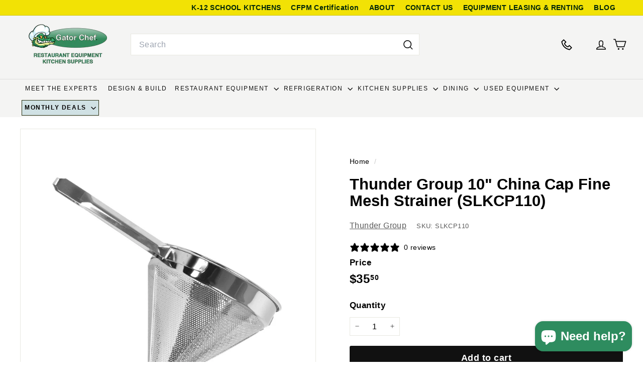

--- FILE ---
content_type: text/css
request_url: https://gatorchef.com/cdn/shop/t/43/assets/ft-custom.css?v=53473930635866229971763475318
body_size: 1839
content:
/** Shopify CDN: Minification failed

Line 273:0 Unexpected "}"
Line 309:0 Unexpected "}"

**/
/* old css */

/* HC - 03 May 24 - hide info based on metafields */
.hc-request-quote-wrap {
    position: fixed;
    top: 30px;
    left: 0;
    right: 0;
    bottom: 0;
    background: #0006;
    display: flex;
    flex-wrap: wrap;
    align-items: center;
    place-content: center;
    z-index: 9999;
    opacity: 0;
    visibility: hidden;
    transition: all 0.3s ease;
    padding: 20px;
    max-height: 100vh;
}

body.hc-request-form-active .hc-request-quote-wrap {
    opacity: 1;
    visibility: visible;
}

body.hc-request-form-active {
  overflow: hidden;
}

body.hc-request-form-active .page-content.page-content--product {
    position: relative;
    z-index: 9;
}

.hc-request-quote-inner {
    position: relative;
    background: #fff;
    padding: 20px;
    height: auto;
    overflow: hidden;
    overflow-y: auto;
    width: 100%;
    max-width: 670px;
}

h3.hc-contact-title {
    margin: 0 0 20px;
    padding: 0 0 20px;
    border-bottom: 1px solid #ccc;
}

a.hc-request-quote-closer {
    position: absolute;
    top: 10px;
    right: 15px;
    width: 15px;
}

a.hc-request-quote-closer svg {
    width: 100%;
    height: auto;
}
@media(max-width:1346px){
  a.btn-primary.mobile {
    display: none;
}
}
@media(min-width:1346px){
  a.desktop {
    display: none;
}
}
a.btn-primary.mobile {
    padding: 5px 10px;
    background-color: #2e8c5f;
    color: #fff;
}
a.btn-primary {
    padding: 5px 10px;
    background-color: #0e0e0e;
    color: white;
    margin: 0 10px;
}
a.btn-primary:hover{
  background-color: black;
}
svg.icon.icon-tcwi-store {
    width: 28px;
    height: 28px;
}
svg.icon.icon-phone {
    width: 28px;
    height: 28px;
}

   
  a.site-nav__link.site-nav__link--underline {
    padding: 15px 15px;
     letter-spacing: 0.1rem!important;
}

a.site-nav__link.site-nav__link--underline {
    text-decoration: none;
}

summary.site-nav__link.site-nav__link--underline.site-nav__link--has-dropdown {
    padding: 15px 15px;
}
  .site-nav__link{
    letter-spacing: 0.1rem!important;
    padding: 15px 15px !important;
  }
li.site-nav__item.site-nav__expanded-item:nth-child(8) {
    background-color: #D0E1E4; 
    color: #333; 
    border: 1px solid #242d0e; 
    font-weight: bold;
    margin: 3px;
}
/* custom Menu */

.site-nav__expanded-item {
  position: relative;
}
.site-nav__details[open] .site-nav__dropdown {
  display: block;
}
/* .site-nav__dropdown {
  display: none; 
  position: absolute;
  left: 0;
  width: 100%;
  background-color: #f8f8f8;
  padding: 20px;
  border: 1px solid #ddd;
  box-shadow: 0 4px 8px rgba(0, 0, 0, 0.1);
  z-index: 1000;
} */

.megamenu__wrapper {
  display: grid;
  grid-template-columns: repeat(auto-fill, minmax(200px, 1fr)); 
  gap: 20px;
}

.megamenu__col {
  display: flex;
  flex-direction: column;
}

.megamenu__col-title {
  font-weight: bold;
  margin-top: 0;
}

.site-nav__dropdown-link {
  display: block;
  padding: 5px 0;
  color: #333;
  text-decoration: none;
  transition: color 0.3s;
}

.site-nav__dropdown-link:hover {
  color: #007bff; 
}
.megamenu__col {
  column-count: 1; 
  column-gap: 20px; 
}
.megamenu__wrapper {
  display: flex;
  flex-wrap: wrap;
}
.megamenu__col {
  flex: 1 1 300px; 
  display: contents;
  grid-auto-rows: min-content; 
  grid-gap: 10px;
  align-content: stretch;
}
.megamenu__col-title a {
  color: #000;
  font-size: 15px;
  text-transform: uppercase;
}
@media (max-width: 768px) {
  .megamenu__wrapper {
    grid-template-columns: 1fr; 
  }
  li.top-menu {
    margin: 0 3px;
}
}
a.site-nav__dropdown-link {
    background-color: #fff;
    margin: 3px;
    border-radius: 3px;
    padding: 5px 12px !important;
}
.megamenu__cols {
    background-color: #f2f2f2;
    margin-bottom: 15px;
}
ul.topmenu {
    list-style: none;
    display: flex;
    margin: 5px;
    float: right;}
a.top-menu {
    font-weight: bold;
}
.site-nav__dropdown.megamenu.text-left {
    background-color: #f2f2f2;
}
@media(max-width:1346px){
  a.desktop {
    margin: 0 12px;
}
}
@media(max-width:768px){
  a.site-nav__link.site-nav__link--icon.small--hide {
    display: block !important;
}
  a.desktop {
    display: none;
}

svg.icon.icon-user {
    display: none;
}
  a.site-nav__link.site-nav__link--icon.js-search-header.medium-up--hide.js-no-transition {
    display: none;
}
}
.header-item--search {
    flex: 1 1 100%;
    max-width: 575px;
}
.header-item {
    display: grid;
    align-items: center;}
input#Search {
    border-radius: 0;
}
.announcement-bar {
    display: none;
}
/*************** | BK |******************/
header-section {
    position: fixed;
    top: 20px;
    z-index: 9999;
    right: 0;
    left: 0;
}
.toolbar{position: fixed;
    top: 0px;
    z-index: 9999;
    right: 0;
    left: 0;}
  .grid__item.medium-up--one-half.text-left {
    min-height: 916px;
}
}
.icon {
    display: inline-block;
    width: 20px;
    height: 20px;
    vertical-align: middle;
    fill: currentColor;
}
.grid-item__content a.btn.hc-request-quote-opener.hc-request-quote-toggler {
    display: none;
}
body#monthly-deals .promo-grid__container.vertical-center.horizontal-center {
    border: none;
    border-radius: inherit;
}
body#monthly-deals .image-fit {
    width: 100%;
    height: 100%;
    object-fit: contain;
}

body#monthly-deals h1.section-header__title {
text-align:center;
    padding-top:10px;
}
 
body#monthly-deals .promo-grid.promo-grid--space-top.promo-grid--space-bottom {
    padding-top:0
}
.feature-row{
  display:block;
}
.footer__blocks{
   flex: 0 0 25%;
}
  
}
a.site-nav__link.site-nav__link--underline {
    padding: 10px 10px !important;
}
.site-nav__dropdown.megamenu.megamenu--products.text-left{
  padding: 5px 0 0;
    line-height: 1.8;
}

  @media screen and (min-width:1280px){.site-nav .site-nav__link {padding: 10px!important;}.hero-natural--template--18198382313639__slideshow_9C7JA8 {
    max-height: 100%;
    padding-bottom: 32% !important;
}body:not(#index) main#MainContent {
    margin-top: 15vh;
}}
@media screen and (min-width:1024px)and (max-width:1279px){
  body:not(#index) main#MainContent {
    margin-top: 15vh;
}
  .hero-natural--template--18198382313639__slideshow_9C7JA8 {
    max-height: 100%;
    padding-bottom: 45% !important;
}
}
  @media screen and (min-width:1280px) and (max-width: 1440px) {.site-nav .site-nav__link {padding: 5px!important;font-size: 12px!important;}}
  @media screen and (min-width:769px) and (max-width:1279px) {button.site-nav__link.site-nav__link--icon.site-nav__compress-menu.nav-trigger--initialized {
    display: none;}button.site-nav__link.site-nav__link--icon.medium-up--hide.mobile-nav-trigger{display: block !important;}
 .site-navigation--below,.header-item.header-item--search.small--hide,toggle-search {display: none !important;} .medium-up--hide{display: block !important;}
                                                             predictive-search{    margin: 15px auto 0 !important;}
                                                             }

@media screen and (max-width: 786px) {
  a.site-nav__link.site-nav__link--icon.medium-up--hide.js-no-transition {
    display: none;
}
    .hero-natural--template--18198382313639__slideshow_9C7JA8 {
        padding-bottom: 129%;
    }
  a.top-menu {
    font-weight: 600;
    font-size: 8px;
}
  header-section {
    top: 16px;
}
  .toolbar__content {
    display: block;
}
  ul.topmenu{
    float:none;
  }
  .site-header__element--sub[data-type=search] .page-width {
    padding-bottom: 10px;
}
}
@media screen and (min-width: 600px) and (max-width:1279px) {
    .footer__blocks {
        gap: 0 !important;
    }
}
.sc-kke435-0.blftku.reputon-single-review.reputon-card {
    height: 420px;
}
details[open] .site-nav__dropdown-animate {
    max-height: 60vh;
  height:auto;
    overflow-x: scroll;
   overflow-y: none;
}

body:not(#index) main#MainContent {
    margin-top: 18vh;
}

@media(min-width: 786px){
  li.top-menu {
    margin: 0 10px;
}
}
@media(min-width: 769px) and (max-width:785px){
img.medium-up--hide.image-element {
    display: none !important;
}  
}
@media(min-width: 1042px) and (max-width:1295px){
img.medium-up--hide.image-element {
    display: none !important;
}  
}
@media(min-width: 786px) and (max-width:1024px){
img.medium-up--hide.image-element {
    display: none !important;
}  
}
/* rfq */
body#monthly-deals .promo-grid__container.vertical-center.horizontal-center {
    border: none;
    border-radius: inherit;
}
body#monthly-deals .image-fit {
    width: 100%;
    height: 100%;
    object-fit: contain;
}

body#monthly-deals h1.section-header__title {
text-align:center;
    padding-top:10px;
}
 
body#monthly-deals .promo-grid.promo-grid--space-top.promo-grid--space-bottom {
    padding-top:0
}
body#monthly-deals p.medium-up--hide {
    display: none;
}
.block-price__container {
  display: flex;
  align-items: center;
  gap: 10px; /* Adjust spacing between elements */
  font-family: Arial, sans-serif;
}

.block-price__sale s {
  font-size: 20px;
  color: #ff3d00; /* Red-orange for original price */
  text-decoration: line-through;
  font-weight: bold;
}

.block-price__regular,
.block-price__sale .product__price {
  font-size: 24px;
  font-weight: bold;
  color: #000; /* Black for main price */
}

.block-price__save {
  font-size: 18px;
  color: #d32f2f; /* Red color for discount text */
  font-weight: bold;
  margin-left: 5px; /* Adjust spacing */
}
@media(min-width:769px) and (max-width: 1024px){
 main#MainContent {
    margin-top: 18vh !important;
} 
}
@media(max-width:768px){
body:not(#index) main#MainContent {
    margin-top: 15vh;
} 
  .hero__text-content.vertical-center {
    vertical-align: bottom;
}
  .hero__animation-contents h4, strong, h1 {
    font-size: 19px;
}
  .horizontal-left .hero__text-shadow, .horizontal-right .hero__text-shadow {
        max-width: 85%;
    }
}
@media(min-width:1024px) and (max-width: 1279px){
.hero__text-wrap {
    position: relative;
    height: 100%;
    padding-top: 35px;
}}
@media(min-width:1024px){
  .site-nav__link {
    font-size: 0.84rem !important;
}
}
@keyframes blink {
  0% { color: red; }
  50% { color: black; }
  100% { color: red; }
}

li.site-nav__item.site-nav__expanded-item:nth-child(8) .site-nav__link {
  animation: blink 1s infinite;
}
a.site-nav__link.site-nav__link--underline {
    padding: 10px 10px !important;
}
body#monthly-deals .promo-grid__container.vertical-center.horizontal-center {
    border: none;
    border-radius: inherit;
}
body#monthly-deals img.image-fit.promo-grid__bg-image.promo-grid__bg-image--advanced_AgCBem.image-element {
    width: 100%;
    height: 100%;
    object-fit: contain !important;
}
body#monthly-deals .image-fit {
    position: relative;
    width: 100%;
    height: 100%;
    object-fit: contain !important;
    z-index: 1;
}
body#monthly-deals h1.section-header__title {
text-align:center;
    padding-top:10px;
}
 
body#monthly-deals .promo-grid.promo-grid--space-top.promo-grid--space-bottom {
    padding-top:0
}
body#monthly-deals p.medium-up--hide {
    display: none;
}

span.site-nav__icon-label.small--hide {
    display: none;
}

@media screen and (max-width: 768px){

  .page-home-header-at3d img {
    width: 100%;
}

}
.page-home-at3d{
  width:100%
}
div#shopify-section-template--19291230208167__rich_text_DfWMpN h2.h1 { 
    color: #004677;
}


div#shopify-section-template--19575816388775__text_with_icons_HbrpEJ {
    background: #000;
    color: #fff;
    margin: 0;
    padding: 50px 0;
}

--- FILE ---
content_type: text/javascript
request_url: https://gatorchef.com/cdn/shop/t/43/assets/ft-custom.js?v=109969131163080077071740994603
body_size: -722
content:
document.addEventListener("DOMContentLoaded",function(){document.addEventListener("click",function(){document.documentElement.classList.remove("lock-scroll")})}),document.addEventListener("DOMContentLoaded",function(){const openButtons=document.querySelectorAll(".hc-request-quote-opener"),closeButtons=document.querySelectorAll(".hc-request-quote-closer");function openPopup(event){event.preventDefault(),document.body.classList.add("hc-request-form-active")}function closePopup(event){event.preventDefault(),document.body.classList.remove("hc-request-form-active")}openButtons.forEach(button=>button.addEventListener("click",openPopup)),closeButtons.forEach(button=>button.addEventListener("click",closePopup))});
//# sourceMappingURL=/cdn/shop/t/43/assets/ft-custom.js.map?v=109969131163080077071740994603
